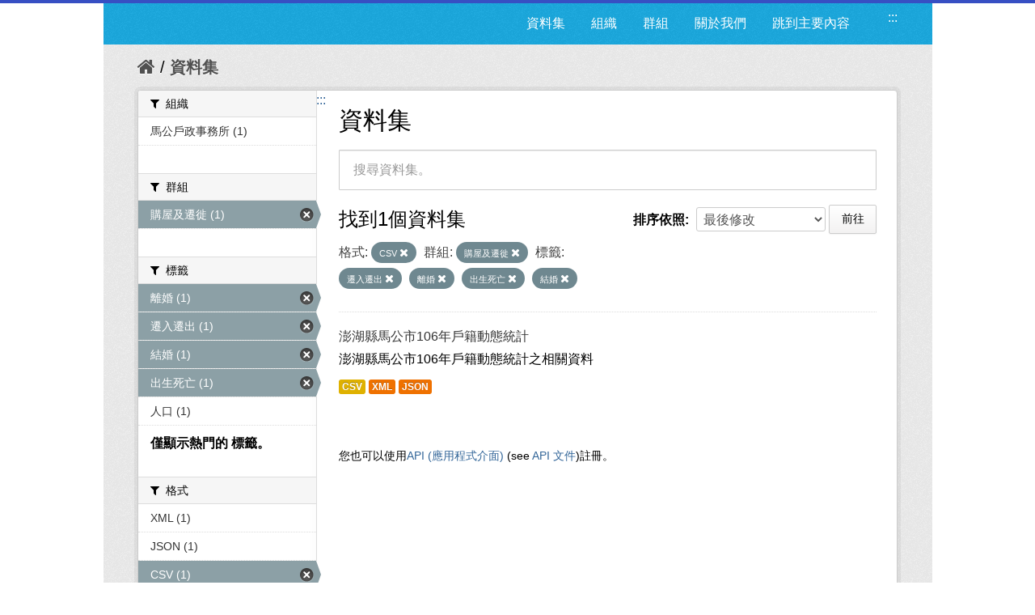

--- FILE ---
content_type: text/html; charset=utf-8
request_url: https://opendata.penghu.gov.tw/dataset?sort=metadata_modified+desc&groups=c00&tags=%E9%81%B7%E5%85%A5%E9%81%B7%E5%87%BA&res_format=CSV&tags=%E9%9B%A2%E5%A9%9A&q=&_tags_limit=0&tags=%E5%87%BA%E7%94%9F%E6%AD%BB%E4%BA%A1&tags=%E7%B5%90%E5%A9%9A
body_size: 7066
content:
<!DOCTYPE html>
<!--[if IE 7]> <html lang="zh_TW" class="ie ie7"> <![endif]-->
<!--[if IE 8]> <html lang="zh_TW" class="ie ie8"> <![endif]-->
<!--[if IE 9]> <html lang="zh_TW" class="ie9"> <![endif]-->
<!--[if gt IE 8]><!--> <html lang="zh-Hant"> <!--<![endif]-->
  <head>
    <!--[if lte ie 8]><script type="text/javascript" src="/fanstatic/vendor/:version:2023-09-07T09:35:57.72/html5.min.js"></script><![endif]-->
<link rel="stylesheet" type="text/css" href="/fanstatic/vendor/:version:2023-09-07T09:35:57.72/select2/select2.css" />
<link rel="stylesheet" type="text/css" href="/fanstatic/css/:version:2019-08-23T00:03:07.98/main.min.css" />
<link rel="stylesheet" type="text/css" href="/fanstatic/vendor/:version:2023-09-07T09:35:57.72/font-awesome/css/font-awesome.min.css" />
<!--[if ie 7]><link rel="stylesheet" type="text/css" href="/fanstatic/vendor/:version:2023-09-07T09:35:57.72/font-awesome/css/font-awesome-ie7.min.css" /><![endif]-->
<link rel="stylesheet" type="text/css" href="/fanstatic/pages/:version:2019-08-23T00:11:34.14/:bundle:css/medium-editor.css;css/bootstrap.css" />

    <meta charset="utf-8" />
      <meta name="generator" content="ckan 2.4.1" />
      <meta name="viewport" content="width=device-width, initial-scale=1.0">
    <title>資料集 - 澎湖縣政府資料開放平台</title>

    
    
    <link rel="shortcut icon" href="/images/icons/ckan.ico" />
    

    <!--[if IE]>
    <script src="/classList.min.js"></script>
    <![endif]-->

    
    
    
    

      
    

    
      
      
    
    
  </head>

  
  <body data-site-root="https://opendata.penghu.gov.tw/" data-locale-root="https://opendata.penghu.gov.tw/" >
  <noscript>您的瀏覽器不支援JavaScript功能，若網頁功能無法正常使用時，請開啟瀏覽器JavaScript狀態</noscript>
    
    <div class="hide"><a href="#content" title="跳至內容">跳至內容</a></div>
  

  
    
<!doctype html>
<html lang="zh-Hant">
<head>
<meta charset="UTF-8">
<meta name="keywords" content=""/>
<meta name="robots" content="all" />
<title>澎湖縣政府-資料開放平台</title>
<meta name="description" content=""/>

<!-- OG -->
<meta property="fb:app_id" content="">
<meta property="og:type" content="">
<meta property="og:url" content="">
<meta property="og:site_name" content="">
<meta property="og:title" content="">
<meta property="og:description" content="">
<meta property="og:image" content="">

<!-- TWT -->
<meta name="twitter:card" content="summary">
<meta name="twitter:image" content="">
<meta name="twitter:url" content="">
<meta name="twitter:title" content="">
<meta name="twitter:description" content="">

<!-- MOBILE METAS -->
<meta name="viewport" content="width=device-width, initial-scale=1.0, minimum-scale=1.0, maximum-scale=1.0, user-scalable=no">
<meta name="apple-mobile-web-app-capable" content="yes">
<meta names="apple-mobile-web-app-status-bar-style" content="black-translucent">

<!-- CSS -->
<link href="/css2/animate.css" rel="stylesheet" type="text/css" />
<link href="/css2/base.css" rel="stylesheet" type="text/css" />
<link href="/css2/main.css" rel="stylesheet" type="text/css" />

<!--BASE-->
<script src="/js2/libs/jquery-3.6.0.min.js"></script>
<script src="/js2/libs/jquery-migrate.min.js"></script>  
<script src="/js2/libs/jquery-debounce-min.js"></script> 
<script src="/js2/libs/jquery.easing.min.js"></script> 
<script src="/js2/libs/imgLiquid-min.js"></script>


<!-- bxSlider -->
<script src="/js2/bxslider/jquery.bxslider.min.js"></script>
<link href="/js2/bxslider/jquery.bxslider.css" rel="stylesheet" />


</head>
<body>
<div class="loadbar"></div>
  <div id="wrapper">



 <!--  <header class="account-masthead">
    <div class="container">
      
        
          <nav class="account not-authed">
            <ul class="unstyled">
              
              <li><a href="/user/login">登入</a></li>
              
                <li><a class="sub" href="/user/register">註冊</a></li>
              
              
            </ul>
          </nav>
        
      
    </div>
  </header> -->

<header class="navbar navbar-static-top masthead">
  
    
  
  <div class="container">
<!--     <button data-target=".nav-collapse" data-toggle="collapse" class="btn btn-navbar" type="button">
      <span class="icon-bar"></span>
      <span class="icon-bar"></span>
      <span class="icon-bar"></span>
    </button> -->
    
<!--     <hgroup class="header-image pull-left">

      
        
          <a class="logo" href="/"><img src="/base/images/ckan-logo.png" alt="澎湖縣政府資料開放平台" title="澎湖縣政府資料開放平台" /></a>
        
      

    </hgroup> -->

    <div class="nav-collapse collapse">

      
      
        <a class="freego" accesskey="U" href="#top-head" id="top-head" style="float:left" title="右上方功能區塊，包括資料集、組織、群組、關於我們">:::</a>
        <nav class="section navigation">

          <ul class="nav nav-pills">
            <!--
            
              <li class="active"><a href="/dataset">資料集</a></li><li><a href="/organization">組織</a></li><li><a href="/group">群組</a></li><li><a href="/about">關於我們</a></li>
            
            <li><a href="#centor-head" tabindex="2">跳到主要內容</a></li>
          -->
              <li>
                <a href="/dataset" title="資料集清單">資料集</a>
              </li>
              <li>
                <a href="/organization" title="組織清單">組織</a>
              </li>
              <li>
                <a href="/group" title="群組清單">群組</a>
              </li>
              <li>
                <a href="/about" title="關於我們">關於我們</a>
              </li>
            
            <li><a href="#centor-head" tabindex="0" title="跳到主要內容">跳到主要內容</a></li>          
          </ul>
        </nav>
      

<!--       
        <form class="section site-search simple-input" action="/dataset" method="get">
          <div class="field">
            <label for="field-sitewide-search">搜尋資料集</label>
            <input id="field-sitewide-search" type="text" name="q" placeholder="搜尋" />
            <button class="btn-search" type="submit"><i class="icon-search"></i></button>
          </div>
        </form>
       -->

    </div>
  </div>
</header>



  
    <div role="main">
      <div id="content" class="container">
        
          
            <div class="flash-messages">
              
                
              
            </div>
          

          
            <div class="toolbar">
              
                
                  <ol class="breadcrumb">
                    
<!-- Snippet snippets/home_breadcrumb_item.html start -->

<li class="home"><a href="/" title="回首頁"><i class="icon-home"></i><span> 首頁</span></a></li>
<!-- Snippet snippets/home_breadcrumb_item.html end -->

                    
  <li class="active">
    <a href="/dataset" title="回 資料集">資料集</a>
  <!-- <a href="/dataset">資料集</a> -->
  </li>

                  </ol>
                
              
            </div>
          

          <div class="row wrapper">
            <a class="freego" accesskey="C" href="#centor-head" id="centor-head" title="中央內容區塊，為本頁主要內容區。">:::</a>
            
            
            

            
              <aside class="secondary span3">
                
                
<div class="filters">
  <div>
    
      
<!-- Snippet snippets/facet_list.html start -->


  
  
    
      
      
        <section class="module module-narrow module-shallow">
          
            <div class="module-heading">
              <i class="icon-medium icon-filter"></i>
              
              組織
            </div>
          
          
            
            
              <nav>
                <ul class="unstyled nav nav-simple nav-facet">
                  
                    
                    
                    
                    
                      <li class="nav-item">
                        <a href="/dataset?tags=%E5%87%BA%E7%94%9F%E6%AD%BB%E4%BA%A1&amp;groups=c00&amp;tags=%E9%81%B7%E5%85%A5%E9%81%B7%E5%87%BA&amp;res_format=CSV&amp;tags=%E9%9B%A2%E5%A9%9A&amp;q=&amp;_tags_limit=0&amp;organization=ph-office-26&amp;sort=metadata_modified+desc&amp;tags=%E7%B5%90%E5%A9%9A" title="搜尋 馬公戶政事務所">
                          <span>馬公戶政事務所 (1)</span>
                        </a>
                      </li>
                  
                </ul>
              </nav>

              <p class="module-footer">
                
                  
                
              </p>
            
            
          
        </section>
      
    
  

<!-- Snippet snippets/facet_list.html end -->

    
      
<!-- Snippet snippets/facet_list.html start -->


  
  
    
      
      
        <section class="module module-narrow module-shallow">
          
            <div class="module-heading">
              <i class="icon-medium icon-filter"></i>
              
              群組
            </div>
          
          
            
            
              <nav>
                <ul class="unstyled nav nav-simple nav-facet">
                  
                    
                    
                    
                    
                      <li class="nav-item active">
                        <a href="/dataset?sort=metadata_modified+desc&amp;tags=%E9%81%B7%E5%85%A5%E9%81%B7%E5%87%BA&amp;res_format=CSV&amp;tags=%E9%9B%A2%E5%A9%9A&amp;q=&amp;_tags_limit=0&amp;tags=%E5%87%BA%E7%94%9F%E6%AD%BB%E4%BA%A1&amp;tags=%E7%B5%90%E5%A9%9A" title="搜尋 購屋及遷徙">
                          <span>購屋及遷徙 (1)</span>
                        </a>
                      </li>
                  
                </ul>
              </nav>

              <p class="module-footer">
                
                  
                
              </p>
            
            
          
        </section>
      
    
  

<!-- Snippet snippets/facet_list.html end -->

    
      
<!-- Snippet snippets/facet_list.html start -->


  
  
    
      
      
        <section class="module module-narrow module-shallow">
          
            <div class="module-heading">
              <i class="icon-medium icon-filter"></i>
              
              標籤
            </div>
          
          
            
            
              <nav>
                <ul class="unstyled nav nav-simple nav-facet">
                  
                    
                    
                    
                    
                      <li class="nav-item active">
                        <a href="/dataset?sort=metadata_modified+desc&amp;groups=c00&amp;tags=%E9%81%B7%E5%85%A5%E9%81%B7%E5%87%BA&amp;res_format=CSV&amp;q=&amp;_tags_limit=0&amp;tags=%E5%87%BA%E7%94%9F%E6%AD%BB%E4%BA%A1&amp;tags=%E7%B5%90%E5%A9%9A" title="搜尋 離婚">
                          <span>離婚 (1)</span>
                        </a>
                      </li>
                  
                    
                    
                    
                    
                      <li class="nav-item active">
                        <a href="/dataset?sort=metadata_modified+desc&amp;groups=c00&amp;res_format=CSV&amp;tags=%E9%9B%A2%E5%A9%9A&amp;q=&amp;_tags_limit=0&amp;tags=%E5%87%BA%E7%94%9F%E6%AD%BB%E4%BA%A1&amp;tags=%E7%B5%90%E5%A9%9A" title="搜尋 遷入遷出">
                          <span>遷入遷出 (1)</span>
                        </a>
                      </li>
                  
                    
                    
                    
                    
                      <li class="nav-item active">
                        <a href="/dataset?sort=metadata_modified+desc&amp;groups=c00&amp;tags=%E9%81%B7%E5%85%A5%E9%81%B7%E5%87%BA&amp;res_format=CSV&amp;tags=%E9%9B%A2%E5%A9%9A&amp;q=&amp;_tags_limit=0&amp;tags=%E5%87%BA%E7%94%9F%E6%AD%BB%E4%BA%A1" title="搜尋 結婚">
                          <span>結婚 (1)</span>
                        </a>
                      </li>
                  
                    
                    
                    
                    
                      <li class="nav-item active">
                        <a href="/dataset?sort=metadata_modified+desc&amp;groups=c00&amp;tags=%E9%81%B7%E5%85%A5%E9%81%B7%E5%87%BA&amp;res_format=CSV&amp;tags=%E9%9B%A2%E5%A9%9A&amp;q=&amp;_tags_limit=0&amp;tags=%E7%B5%90%E5%A9%9A" title="搜尋 出生死亡">
                          <span>出生死亡 (1)</span>
                        </a>
                      </li>
                  
                    
                    
                    
                    
                      <li class="nav-item">
                        <a href="/dataset?tags=%E5%87%BA%E7%94%9F%E6%AD%BB%E4%BA%A1&amp;groups=c00&amp;tags=%E9%81%B7%E5%85%A5%E9%81%B7%E5%87%BA&amp;res_format=CSV&amp;tags=%E9%9B%A2%E5%A9%9A&amp;q=&amp;_tags_limit=0&amp;sort=metadata_modified+desc&amp;tags=%E7%B5%90%E5%A9%9A&amp;tags=%E4%BA%BA%E5%8F%A3" title="搜尋 人口">
                          <span>人口 (1)</span>
                        </a>
                      </li>
                  
                </ul>
              </nav>

              <p class="module-footer">
                
                  <a href="/dataset?sort=metadata_modified+desc&amp;groups=c00&amp;tags=%E9%81%B7%E5%85%A5%E9%81%B7%E5%87%BA&amp;res_format=CSV&amp;tags=%E9%9B%A2%E5%A9%9A&amp;q=&amp;tags=%E5%87%BA%E7%94%9F%E6%AD%BB%E4%BA%A1&amp;tags=%E7%B5%90%E5%A9%9A" class="read-more" title="僅顯示熱門的 標籤。">僅顯示熱門的 標籤。</a>
                
              </p>
            
            
          
        </section>
      
    
  

<!-- Snippet snippets/facet_list.html end -->

    
      
<!-- Snippet snippets/facet_list.html start -->


  
  
    
      
      
        <section class="module module-narrow module-shallow">
          
            <div class="module-heading">
              <i class="icon-medium icon-filter"></i>
              
              格式
            </div>
          
          
            
            
              <nav>
                <ul class="unstyled nav nav-simple nav-facet">
                  
                    
                    
                    
                    
                      <li class="nav-item">
                        <a href="/dataset?tags=%E5%87%BA%E7%94%9F%E6%AD%BB%E4%BA%A1&amp;groups=c00&amp;tags=%E9%81%B7%E5%85%A5%E9%81%B7%E5%87%BA&amp;res_format=CSV&amp;tags=%E9%9B%A2%E5%A9%9A&amp;q=&amp;res_format=XML&amp;_tags_limit=0&amp;sort=metadata_modified+desc&amp;tags=%E7%B5%90%E5%A9%9A" title="搜尋 XML">
                          <span>XML (1)</span>
                        </a>
                      </li>
                  
                    
                    
                    
                    
                      <li class="nav-item">
                        <a href="/dataset?tags=%E5%87%BA%E7%94%9F%E6%AD%BB%E4%BA%A1&amp;groups=c00&amp;tags=%E9%81%B7%E5%85%A5%E9%81%B7%E5%87%BA&amp;res_format=JSON&amp;res_format=CSV&amp;tags=%E9%9B%A2%E5%A9%9A&amp;q=&amp;_tags_limit=0&amp;sort=metadata_modified+desc&amp;tags=%E7%B5%90%E5%A9%9A" title="搜尋 JSON">
                          <span>JSON (1)</span>
                        </a>
                      </li>
                  
                    
                    
                    
                    
                      <li class="nav-item active">
                        <a href="/dataset?sort=metadata_modified+desc&amp;groups=c00&amp;tags=%E9%81%B7%E5%85%A5%E9%81%B7%E5%87%BA&amp;tags=%E9%9B%A2%E5%A9%9A&amp;q=&amp;_tags_limit=0&amp;tags=%E5%87%BA%E7%94%9F%E6%AD%BB%E4%BA%A1&amp;tags=%E7%B5%90%E5%A9%9A" title="搜尋 CSV">
                          <span>CSV (1)</span>
                        </a>
                      </li>
                  
                </ul>
              </nav>

              <p class="module-footer">
                
                  
                
              </p>
            
            
          
        </section>
      
    
  

<!-- Snippet snippets/facet_list.html end -->

    
      
<!-- Snippet snippets/facet_list.html start -->


  
  
    
      
      
        <section class="module module-narrow module-shallow">
          
            <div class="module-heading">
              <i class="icon-medium icon-filter"></i>
              
              授權
            </div>
          
          
            
            
              <p class="module-content empty">沒有 授權 符合這個搜尋結果。</p>
            
            
          
        </section>
      
    
  

<!-- Snippet snippets/facet_list.html end -->

    
  </div>
  <!-- <a class="close no-text hide-filters"><i class="icon-remove-sign"></i><span class="text">close</span></a> -->
</div>

              </aside>
            

            
              <div class="primary span9">
                
                
  <section class="module">
    <div class="module-content">
      <h1 class="heading">資料集</h1>
      
        
      
      
        
        
        
<!-- Snippet snippets/search_form.html start -->








<form id="dataset-search-form" class="search-form" method="get" data-module="select-switch">

  
    <div class="search-input control-group search-giant">
      <input type="text" class="search" name="q" value="" title="搜尋資料集。" autocomplete="off" placeholder="搜尋資料集。">
      
      <button type="submit" value="search" style="z-index: 3" title="搜尋">
        <i class="icon-search"></i>
        <span>確定</span>
      </button>
      
    </div>
  

  
    <span>
  
  

  
    
      
  <input type="hidden" name="groups" value="c00" />

    
  
    
      
  <input type="hidden" name="tags" value="遷入遷出" />

    
  
    
      
  <input type="hidden" name="res_format" value="CSV" />

    
  
    
      
  <input type="hidden" name="tags" value="離婚" />

    
  
    
      
  <input type="hidden" name="tags" value="出生死亡" />

    
  
    
      
  <input type="hidden" name="tags" value="結婚" />

    
  
</span>
  

  
    
      <div class="form-select control-group control-order-by">
        <label for="field-order-by">排序依照</label>
        <select id="field-order-by" name="sort">
          
            
              <option value="score desc, metadata_modified desc">關聯</option>
            
          
            
              <option value="title_string asc">根據名稱遞增排序</option>
            
          
            
              <option value="title_string desc">根據名稱遞減排序</option>
            
          
            
              <option value="metadata_modified desc" selected="selected">最後修改</option>
            
          
            
          
        </select>
        
        <button class="btn js-hide" type="submit">前往</button>
        
      </div>
    
  

  
    
      <h2>
<!-- Snippet snippets/search_result_text.html start -->


  
  
  
  

找到1個資料集
<!-- Snippet snippets/search_result_text.html end -->
</h2>
    
  

  
    
      <p class="filter-list">
        
          
          <span class="facet">格式:</span>
          
            <span class="filtered pill">
              <a href="/dataset?sort=metadata_modified+desc&amp;groups=c00&amp;tags=%E9%81%B7%E5%85%A5%E9%81%B7%E5%87%BA&amp;tags=%E9%9B%A2%E5%A9%9A&amp;q=&amp;_tags_limit=0&amp;tags=%E5%87%BA%E7%94%9F%E6%AD%BB%E4%BA%A1&amp;tags=%E7%B5%90%E5%A9%9A" class="remove" title="移除">CSV
              <i class="icon-remove"></i></a>
            </span>
          
        
          
          <span class="facet">群組:</span>
          
            <span class="filtered pill">
              <a href="/dataset?sort=metadata_modified+desc&amp;tags=%E9%81%B7%E5%85%A5%E9%81%B7%E5%87%BA&amp;res_format=CSV&amp;tags=%E9%9B%A2%E5%A9%9A&amp;q=&amp;_tags_limit=0&amp;tags=%E5%87%BA%E7%94%9F%E6%AD%BB%E4%BA%A1&amp;tags=%E7%B5%90%E5%A9%9A" class="remove" title="移除">購屋及遷徙
              <i class="icon-remove"></i></a>
            </span>
          
        
          
          <span class="facet">標籤:</span>
          
            <span class="filtered pill">
              <a href="/dataset?sort=metadata_modified+desc&amp;groups=c00&amp;res_format=CSV&amp;tags=%E9%9B%A2%E5%A9%9A&amp;q=&amp;_tags_limit=0&amp;tags=%E5%87%BA%E7%94%9F%E6%AD%BB%E4%BA%A1&amp;tags=%E7%B5%90%E5%A9%9A" class="remove" title="移除">遷入遷出
              <i class="icon-remove"></i></a>
            </span>
          
            <span class="filtered pill">
              <a href="/dataset?sort=metadata_modified+desc&amp;groups=c00&amp;tags=%E9%81%B7%E5%85%A5%E9%81%B7%E5%87%BA&amp;res_format=CSV&amp;q=&amp;_tags_limit=0&amp;tags=%E5%87%BA%E7%94%9F%E6%AD%BB%E4%BA%A1&amp;tags=%E7%B5%90%E5%A9%9A" class="remove" title="移除">離婚
              <i class="icon-remove"></i></a>
            </span>
          
            <span class="filtered pill">
              <a href="/dataset?sort=metadata_modified+desc&amp;groups=c00&amp;tags=%E9%81%B7%E5%85%A5%E9%81%B7%E5%87%BA&amp;res_format=CSV&amp;tags=%E9%9B%A2%E5%A9%9A&amp;q=&amp;_tags_limit=0&amp;tags=%E7%B5%90%E5%A9%9A" class="remove" title="移除">出生死亡
              <i class="icon-remove"></i></a>
            </span>
          
            <span class="filtered pill">
              <a href="/dataset?sort=metadata_modified+desc&amp;groups=c00&amp;tags=%E9%81%B7%E5%85%A5%E9%81%B7%E5%87%BA&amp;res_format=CSV&amp;tags=%E9%9B%A2%E5%A9%9A&amp;q=&amp;_tags_limit=0&amp;tags=%E5%87%BA%E7%94%9F%E6%AD%BB%E4%BA%A1" class="remove" title="移除">結婚
              <i class="icon-remove"></i></a>
            </span>
          
        
      </p>     
      <!-- <a class="show-filters btn">篩選結果</a> -->
    
  

</form>




<!-- Snippet snippets/search_form.html end -->

      
      
        
<!-- Snippet snippets/package_list.html start -->


  
    <ul class="dataset-list unstyled">
    	
	      
	        
<!-- Snippet snippets/package_item.html start -->







  <li class="dataset-item">
    
      <div class="dataset-content">
        
          <h3 class="dataset-heading">
            
              
            
            
              <a href="/dataset/pwq7407-2017-07-06-1499333949" title="澎湖縣馬公市106年戶籍動態統計">澎湖縣馬公市106年戶籍動態統計</a>
            
            
              
              
            
          </h3>
        
        
          
        
        
          
            <div>澎湖縣馬公市106年戶籍動態統計之相關資料
</div>
          
        
      </div>
      
        
          
            <ul class="dataset-resources unstyled">
              
                
                <li>
                  <a href="/dataset/pwq7407-2017-07-06-1499333949" class="label" data-format="csv" title="澎湖縣馬公市106年戶籍動態統計之相關資料
CSV格式">CSV</a>
                </li>
                
                <li>
                  <a href="/dataset/pwq7407-2017-07-06-1499333949" class="label" data-format="xml" title="澎湖縣馬公市106年戶籍動態統計之相關資料
XML格式">XML</a>
                </li>
                
                <li>
                  <a href="/dataset/pwq7407-2017-07-06-1499333949" class="label" data-format="json" title="澎湖縣馬公市106年戶籍動態統計之相關資料
JSON格式">JSON</a>
                </li>
                
              
            </ul>
          
        
      
    
  </li>

<!-- Snippet snippets/package_item.html end -->

	      
	    
    </ul>
  

<!-- Snippet snippets/package_list.html end -->

      
    </div>

    
      
    
  </section>

  
  <section class="module">
    <div class="module-content">
      
      <small>
        
        
        
          您也可以使用<a href="/api/3" title="移動至API (應用程式介面)">API (應用程式介面)</a> (see <a href="http://docs.ckan.org/en/ckan-2.4.1/api/" title="移動至API 文件">API 文件</a>)註冊。
      </small>
      
    </div>
  </section>
  

              </div>
            

          </div>
        
      </div>
    </div>
  
    <!--FOOTER--> 
<div id="footer">
	<a class="freego" accesskey="B" href="#top-foot" id="top-foot" title="下方功能區塊" style="float:left;">:::</a>
<div class="footer_box">
<p>聯絡地址：88043澎湖縣馬公市治平路32號　　</p><p>聯絡電話：(06)927-4400　　　　　</p>
<p>服務時間：週一至週五8:00-17:30　　　　</p>
<P>建議使用 Firefox、Chrome 瀏覽器，如需使用 IE，請使用 IE11以上版本。</P>
</div>
<div class="footer_icon">
<a href="https://twitter.com/share?url=http://opendata.penghu.gov.tw/" title="分享至 twitter"><img src="/images2/Twitter_001-s.jpg"  alt="twitter"/></a>
<a href="https://plus.google.com/share?url=http://opendata.penghu.gov.tw/" title="分享至 google"><img src="/images2/Google_Plus_001-s.jpg" alt="googleplus"/></a>
<a href="https://www.facebook.com/sharer.php?u=http://opendata.penghu.gov.tw/" title="分享至 facebook"><img src="/images2/facebook_001-s.jpg" alt="facebook"/></a>
<a href="https://accessibility.moda.gov.tw/Applications/Detail?category=20240301094149"  title="無障礙網站"><img src="/images2/accessibility20240313.png" style="border: 0px; width: 88px; height: 31px;" border="0" width="88" height="31" alt="通過A無障礙網頁檢測"/></a>
<!-- <a href="#"><img src="/images2/icon_pop_fb.png"/></a> -->
</div>
</div>
</div>
<!--FOOTER END-->

<!-- custom -->
<script src="/js2/effect.js"></script>

<!-- 針對 IE10 版本以前使用者顯示 Chrome 安裝提示 --> 
<!--[if lte IE 9 ]>
<script>
  $body.attr({style:"overflow: hidden !important; background-attachment: fixed !important;"});
  
</script>
<div class="ie">
  <p><img src="/img/old.png" width="36" height="35"  alt=""/></p>
  <h3>您瀏覽器版本太舊了</h3>
  <h5>Windows Vista, Windows 8+ 使用者請更新IE到最新版本</h5>
  <p>Windows XP 使用者推薦使用 <a href="http://www.google.com/intl/zh-TW/chrome/" target="_blank">google chrome 瀏覽器</a></p>
</div>
<![endif]-->
<script>document.getElementsByTagName('html')[0].className += ' js';</script>
<script type="text/javascript" src="/fanstatic/vendor/:version:2023-09-07T09:35:57.72/jquery.min.js"></script>
<script type="text/javascript" src="/fanstatic/vendor/:version:2023-09-07T09:35:57.72/:bundle:bootstrap/js/bootstrap.min.js;jed.min.js;select2/select2.min.js"></script>
<script type="text/javascript" src="/fanstatic/base/:version:2021-03-29T12:37:12.70/:bundle:plugins/jquery.inherit.min.js;plugins/jquery.proxy-all.min.js;plugins/jquery.url-helpers.min.js;plugins/jquery.date-helpers.min.js;plugins/jquery.slug.min.js;plugins/jquery.slug-preview.min.js;plugins/jquery.truncator.min.js;plugins/jquery.masonry.min.js;plugins/jquery.form-warning.min.js;sandbox.min.js;module.min.js;pubsub.min.js;client.min.js;notify.min.js;i18n.min.js;main.min.js;modules/select-switch.min.js;modules/slug-preview.min.js;modules/basic-form.min.js;modules/confirm-action.min.js;modules/api-info.min.js;modules/autocomplete.min.js;modules/custom-fields.min.js;modules/related-item.min.js;modules/data-viewer.min.js;modules/table-selectable-rows.min.js;modules/resource-form.min.js;modules/resource-upload-field.min.js;modules/resource-reorder.min.js;modules/resource-view-reorder.min.js;modules/follow.min.js;modules/activity-stream.min.js;modules/dashboard.min.js;modules/resource-view-embed.min.js;view-filters.min.js;modules/resource-view-filters-form.min.js;modules/resource-view-filters.min.js;modules/table-toggle-more.min.js;modules/dataset-visibility.min.js;modules/media-grid.min.js;modules/image-upload.min.js"></script>
<script type="text/javascript" src="/fanstatic/pages/:version:2019-08-23T00:11:34.14/:bundle:js/pages-editor.js;js/medium-editor.min.js"></script></body>
</html>
  
    
    
    
  
    

      
    <script type="text/javascript">
    $(document).ready(function() {
      var paginatepage = $(".pagination").find("a");
      for (var i=0; i < paginatepage.length; i++){
        if ($(paginatepage[i]).html() == "»"){
          $(paginatepage[i]).attr("title", "下一頁");
        }else if ($(paginatepage[i]).html() == "«"){
          $(paginatepage[i]).attr("title", "上一頁");
        }else{
          $(paginatepage[i]).attr("title", "第" + $(paginatepage[i]).html() + "頁");
        }
      } 

      var navtabs = $(".nav.nav-tabs").find("a");
      for (var i=0; i < navtabs.length; i++){
        $(navtabs[i]).attr("title", "連結至" + $(navtabs[i]).html().replace('<i class="icon-sitemap"></i>', '').replace('<i class="icon-info-sign"></i>', '').replace('<i class="icon-group"></i>', '').replace('<i class="icon-picture"></i>', '').replace('<i class="icon-sitemap"></i>', ''));
      }       

      var starss = $("#star").find("img");
      for (var i=0; i < starss.length; i++){
        $(starss[i]).attr("title", (i+1) + "顆星");
      }     
    });
    </script>
  </body>
</html>